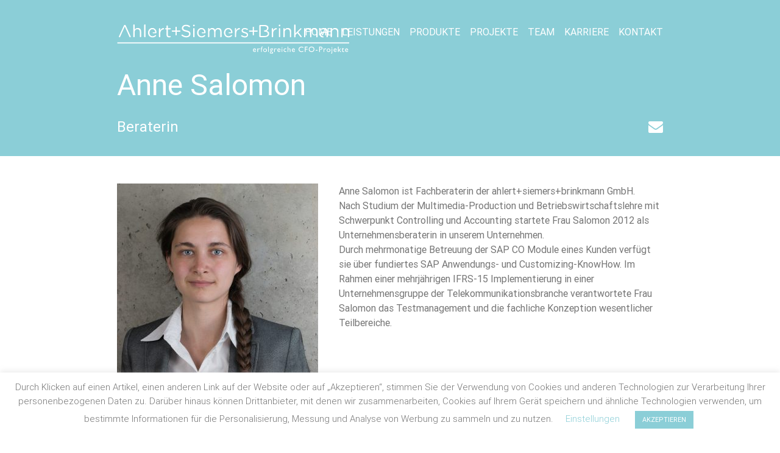

--- FILE ---
content_type: text/html; charset=UTF-8
request_url: http://www.ahlertsiemersbrinkmann.de/team/salomon/
body_size: 9443
content:
    <!DOCTYPE html>
<html lang="de">
<head>
	<meta name="yandex-verification" content="16859dacf23a8475" />
	<meta name="google-site-verification" content="gHesuf523zWf3cYqqVu3QmqDS6M4kirNSmcVvsyftNk" />
	<meta charset="UTF-8">
	<meta name="viewport" content="width=device-width, initial-scale=1.0">
	<meta name="description" content="Ahlert+Siemers+Brinkmann GmbH - CFO-Projekte erfolgreich umsetzen." />
	<link rel="profile" href="http://gmpg.org/xfn/11">
	<link rel="pingback" href="http://www.ahlertsiemersbrinkmann.de/xmlrpc.php">
	<!--[if lt IE 9]>
	<script src="http://www.ahlertsiemersbrinkmann.de/wp-content/themes/ahlertsiemers/js/html5.js"></script>
	<![endif]-->
	<title>Anne Salomon &#8211; Ahlert+Siemers+Brinkmann GmbH</title>
<link rel='dns-prefetch' href='//www.ahlertsiemersbrinkmann.de' />
<link rel='dns-prefetch' href='//maps.googleapis.com' />
<link rel='dns-prefetch' href='//cdnjs.cloudflare.com' />
<link rel='dns-prefetch' href='//maxcdn.bootstrapcdn.com' />
<link rel='dns-prefetch' href='//fonts.googleapis.com' />
<link rel='dns-prefetch' href='//s.w.org' />
<link rel="alternate" type="application/rss+xml" title="Ahlert+Siemers+Brinkmann GmbH &raquo; Feed" href="http://www.ahlertsiemersbrinkmann.de/feed/" />
<link rel="alternate" type="application/rss+xml" title="Ahlert+Siemers+Brinkmann GmbH &raquo; Kommentar-Feed" href="http://www.ahlertsiemersbrinkmann.de/comments/feed/" />
		<script type="text/javascript">
			window._wpemojiSettings = {"baseUrl":"https:\/\/s.w.org\/images\/core\/emoji\/11\/72x72\/","ext":".png","svgUrl":"https:\/\/s.w.org\/images\/core\/emoji\/11\/svg\/","svgExt":".svg","source":{"concatemoji":"http:\/\/www.ahlertsiemersbrinkmann.de\/wp-includes\/js\/wp-emoji-release.min.js?ver=265020673f58914e7060efad7925c28a"}};
			!function(e,a,t){var n,r,o,i=a.createElement("canvas"),p=i.getContext&&i.getContext("2d");function s(e,t){var a=String.fromCharCode;p.clearRect(0,0,i.width,i.height),p.fillText(a.apply(this,e),0,0);e=i.toDataURL();return p.clearRect(0,0,i.width,i.height),p.fillText(a.apply(this,t),0,0),e===i.toDataURL()}function c(e){var t=a.createElement("script");t.src=e,t.defer=t.type="text/javascript",a.getElementsByTagName("head")[0].appendChild(t)}for(o=Array("flag","emoji"),t.supports={everything:!0,everythingExceptFlag:!0},r=0;r<o.length;r++)t.supports[o[r]]=function(e){if(!p||!p.fillText)return!1;switch(p.textBaseline="top",p.font="600 32px Arial",e){case"flag":return s([55356,56826,55356,56819],[55356,56826,8203,55356,56819])?!1:!s([55356,57332,56128,56423,56128,56418,56128,56421,56128,56430,56128,56423,56128,56447],[55356,57332,8203,56128,56423,8203,56128,56418,8203,56128,56421,8203,56128,56430,8203,56128,56423,8203,56128,56447]);case"emoji":return!s([55358,56760,9792,65039],[55358,56760,8203,9792,65039])}return!1}(o[r]),t.supports.everything=t.supports.everything&&t.supports[o[r]],"flag"!==o[r]&&(t.supports.everythingExceptFlag=t.supports.everythingExceptFlag&&t.supports[o[r]]);t.supports.everythingExceptFlag=t.supports.everythingExceptFlag&&!t.supports.flag,t.DOMReady=!1,t.readyCallback=function(){t.DOMReady=!0},t.supports.everything||(n=function(){t.readyCallback()},a.addEventListener?(a.addEventListener("DOMContentLoaded",n,!1),e.addEventListener("load",n,!1)):(e.attachEvent("onload",n),a.attachEvent("onreadystatechange",function(){"complete"===a.readyState&&t.readyCallback()})),(n=t.source||{}).concatemoji?c(n.concatemoji):n.wpemoji&&n.twemoji&&(c(n.twemoji),c(n.wpemoji)))}(window,document,window._wpemojiSettings);
		</script>
		<style type="text/css">
img.wp-smiley,
img.emoji {
	display: inline !important;
	border: none !important;
	box-shadow: none !important;
	height: 1em !important;
	width: 1em !important;
	margin: 0 .07em !important;
	vertical-align: -0.1em !important;
	background: none !important;
	padding: 0 !important;
}
</style>
<link rel='stylesheet' id='cookie-law-info-css'  href='http://www.ahlertsiemersbrinkmann.de/wp-content/plugins/cookie-law-info/public/css/cookie-law-info-public.css?ver=2.0.0' type='text/css' media='all' />
<link rel='stylesheet' id='cookie-law-info-gdpr-css'  href='http://www.ahlertsiemersbrinkmann.de/wp-content/plugins/cookie-law-info/public/css/cookie-law-info-gdpr.css?ver=2.0.0' type='text/css' media='all' />
<link rel='stylesheet' id='font-awesome-icons-css'  href='//maxcdn.bootstrapcdn.com/font-awesome/4.4.0/css/font-awesome.min.css?ver=265020673f58914e7060efad7925c28a' type='text/css' media='all' />
<link rel='stylesheet' id='materialize-icons-css'  href='//fonts.googleapis.com/icon?family=Material+Icons&#038;ver=265020673f58914e7060efad7925c28a' type='text/css' media='all' />
<link rel='stylesheet' id='materialize-css'  href='//cdnjs.cloudflare.com/ajax/libs/materialize/0.97.1/css/materialize.min.css?ver=265020673f58914e7060efad7925c28a' type='text/css' media='all' />
<link rel='stylesheet' id='ahlertsiemers-style-css'  href='http://www.ahlertsiemersbrinkmann.de/wp-content/themes/ahlertsiemers/style.css?ver=265020673f58914e7060efad7925c28a' type='text/css' media='all' />
<link rel='stylesheet' id='wpglobus-css'  href='http://www.ahlertsiemersbrinkmann.de/wp-content/plugins/wpglobus/includes/css/wpglobus.css?ver=2.2.13' type='text/css' media='all' />
<script type='text/javascript' src='http://www.ahlertsiemersbrinkmann.de/wp-includes/js/jquery/jquery.js?ver=1.12.4'></script>
<script type='text/javascript' src='http://www.ahlertsiemersbrinkmann.de/wp-includes/js/jquery/jquery-migrate.min.js?ver=1.4.1'></script>
<script type='text/javascript'>
/* <![CDATA[ */
var Cli_Data = {"nn_cookie_ids":[],"cookielist":[],"non_necessary_cookies":{"necessary":[],"non-necessary":[]},"ccpaEnabled":"","ccpaRegionBased":"","ccpaBarEnabled":"","ccpaType":"gdpr","js_blocking":"","custom_integration":"","triggerDomRefresh":""};
var cli_cookiebar_settings = {"animate_speed_hide":"500","animate_speed_show":"500","background":"#ffffff","border":"#b1a6a6c2","border_on":"","button_1_button_colour":"#8bced7","button_1_button_hover":"#6fa5ac","button_1_link_colour":"#fff","button_1_as_button":"1","button_1_new_win":"","button_2_button_colour":"#333","button_2_button_hover":"#292929","button_2_link_colour":"#444","button_2_as_button":"","button_2_hidebar":"","button_3_button_colour":"#000","button_3_button_hover":"#000000","button_3_link_colour":"#fff","button_3_as_button":"1","button_3_new_win":"","button_4_button_colour":"#000","button_4_button_hover":"#000000","button_4_link_colour":"#8bced7","button_4_as_button":"","font_family":"inherit","header_fix":"","notify_animate_hide":"1","notify_animate_show":"","notify_div_id":"#cookie-law-info-bar","notify_position_horizontal":"right","notify_position_vertical":"bottom","scroll_close":"","scroll_close_reload":"","accept_close_reload":"","reject_close_reload":"","showagain_tab":"1","showagain_background":"#fff","showagain_border":"#000","showagain_div_id":"#cookie-law-info-again","showagain_x_position":"100px","text":"#757575","show_once_yn":"","show_once":"10000","logging_on":"","as_popup":"","popup_overlay":"1","bar_heading_text":"","cookie_bar_as":"banner","popup_showagain_position":"bottom-right","widget_position":"left"};
var log_object = {"ajax_url":"http:\/\/www.ahlertsiemersbrinkmann.de\/wp-admin\/admin-ajax.php"};
/* ]]> */
</script>
<script type='text/javascript' src='http://www.ahlertsiemersbrinkmann.de/wp-content/plugins/cookie-law-info/public/js/cookie-law-info-public.js?ver=2.0.0'></script>
<script type='text/javascript'>
/* <![CDATA[ */
var userSettings = {"url":"\/","uid":"0","time":"1770152604","secure":""};
/* ]]> */
</script>
<script type='text/javascript' src='http://www.ahlertsiemersbrinkmann.de/wp-includes/js/utils.min.js?ver=265020673f58914e7060efad7925c28a'></script>
<link rel='https://api.w.org/' href='http://www.ahlertsiemersbrinkmann.de/wp-json/' />
<link rel="EditURI" type="application/rsd+xml" title="RSD" href="http://www.ahlertsiemersbrinkmann.de/xmlrpc.php?rsd" />
<link rel="wlwmanifest" type="application/wlwmanifest+xml" href="http://www.ahlertsiemersbrinkmann.de/wp-includes/wlwmanifest.xml" /> 
<link rel='next' title='Hakan Solcum' href='http://www.ahlertsiemersbrinkmann.de/team/solcum/' />

<link rel="canonical" href="http://www.ahlertsiemersbrinkmann.de/team/salomon/" />
<link rel='shortlink' href='http://www.ahlertsiemersbrinkmann.de/?p=36' />
<link rel="alternate" type="application/json+oembed" href="http://www.ahlertsiemersbrinkmann.de/wp-json/oembed/1.0/embed?url=http%3A%2F%2Fwww.ahlertsiemersbrinkmann.de%2Fteam%2Fsalomon%2F" />
<link rel="alternate" type="text/xml+oembed" href="http://www.ahlertsiemersbrinkmann.de/wp-json/oembed/1.0/embed?url=http%3A%2F%2Fwww.ahlertsiemersbrinkmann.de%2Fteam%2Fsalomon%2F&#038;format=xml" />
<script type="text/javascript">
(function(url){
	if(/(?:Chrome\/26\.0\.1410\.63 Safari\/537\.31|WordfenceTestMonBot)/.test(navigator.userAgent)){ return; }
	var addEvent = function(evt, handler) {
		if (window.addEventListener) {
			document.addEventListener(evt, handler, false);
		} else if (window.attachEvent) {
			document.attachEvent('on' + evt, handler);
		}
	};
	var removeEvent = function(evt, handler) {
		if (window.removeEventListener) {
			document.removeEventListener(evt, handler, false);
		} else if (window.detachEvent) {
			document.detachEvent('on' + evt, handler);
		}
	};
	var evts = 'contextmenu dblclick drag dragend dragenter dragleave dragover dragstart drop keydown keypress keyup mousedown mousemove mouseout mouseover mouseup mousewheel scroll'.split(' ');
	var logHuman = function() {
		if (window.wfLogHumanRan) { return; }
		window.wfLogHumanRan = true;
		var wfscr = document.createElement('script');
		wfscr.type = 'text/javascript';
		wfscr.async = true;
		wfscr.src = url + '&r=' + Math.random();
		(document.getElementsByTagName('head')[0]||document.getElementsByTagName('body')[0]).appendChild(wfscr);
		for (var i = 0; i < evts.length; i++) {
			removeEvent(evts[i], logHuman);
		}
	};
	for (var i = 0; i < evts.length; i++) {
		addEvent(evts[i], logHuman);
	}
})('//www.ahlertsiemersbrinkmann.de/?wordfence_lh=1&hid=74461CB3645C1D408768EE01E76959F3');
</script>			<style type="text/css" media="screen">
				.wpglobus_flag_de{background-image:url(http://www.ahlertsiemersbrinkmann.de/wp-content/plugins/wpglobus/flags/de.png)}
.wpglobus_flag_en{background-image:url(http://www.ahlertsiemersbrinkmann.de/wp-content/plugins/wpglobus/flags/us.png)}
                                    			</style>
			<link rel="alternate" hreflang="de-DE" href="http://www.ahlertsiemersbrinkmann.de/team/salomon/" /><link rel="alternate" hreflang="en-US" href="http://www.ahlertsiemersbrinkmann.de/en/team/salomon/" /><link rel="icon" href="http://www.ahlertsiemersbrinkmann.de/wp-content/uploads/2017/03/cropped-bildschirmfoto-2017-03-22-um-21.41.29-32x32.png" sizes="32x32" />
<link rel="icon" href="http://www.ahlertsiemersbrinkmann.de/wp-content/uploads/2017/03/cropped-bildschirmfoto-2017-03-22-um-21.41.29-192x192.png" sizes="192x192" />
<link rel="apple-touch-icon-precomposed" href="http://www.ahlertsiemersbrinkmann.de/wp-content/uploads/2017/03/cropped-bildschirmfoto-2017-03-22-um-21.41.29-180x180.png" />
<meta name="msapplication-TileImage" content="http://www.ahlertsiemersbrinkmann.de/wp-content/uploads/2017/03/cropped-bildschirmfoto-2017-03-22-um-21.41.29-270x270.png" />
</head>

<body class="team-template-default single single-team postid-36">

<header id="header" role="banner">
    <div class="content">
        <div class="container">
        	            <div class="site-branding">
                <a href="http://www.ahlertsiemersbrinkmann.de/">
                    <span class="site-title">Ahlert+Siemers+Brinkmann GmbH</span>
                    <span class="site-description">erfolgreiche CFO-Projekte</span>
                </a>
            </div>

            <nav>
            	<div class="menu-main-container"><ul id="menu-main" class="menu"><li id="menu-item-13" class="menu-item menu-item-type-post_type menu-item-object-page menu-item-home menu-item-13"><a href="http://www.ahlertsiemersbrinkmann.de/">Home</a></li>
<li id="menu-item-244" class="menu-item menu-item-type-post_type menu-item-object-page menu-item-244"><a href="http://www.ahlertsiemersbrinkmann.de/leistungen/">Leistungen</a></li>
<li id="menu-item-1274" class="menu-item menu-item-type-post_type menu-item-object-page menu-item-1274"><a href="http://www.ahlertsiemersbrinkmann.de/produkte/">Produkte</a></li>
<li id="menu-item-245" class="menu-item menu-item-type-custom menu-item-object-custom menu-item-245"><a href="/projekte">Projekte</a></li>
<li id="menu-item-23" class="menu-item menu-item-type-post_type menu-item-object-page menu-item-23"><a href="http://www.ahlertsiemersbrinkmann.de/team/">Team</a></li>
<li id="menu-item-615" class="menu-item menu-item-type-custom menu-item-object-custom menu-item-615"><a href="http://karriere.ahlertsiemersbrinkmann.de">Karriere</a></li>
<li id="menu-item-12" class="menu-item menu-item-type-post_type menu-item-object-page menu-item-12"><a href="http://www.ahlertsiemersbrinkmann.de/kontakt/">Kontakt</a></li>
</ul></div>                <button class="menu-toggle"><span>Menu</span></button>
            </nav>

            <div class="page-header">
                <h1 class="page-title">Anne Salomon</h1>                        <div class="page-description">
            Beraterin                        <ul class="links social-links">
                                <li><a href="mailto:salomon@ahlertsiemersbrinkmann.de"><i class="fa fa-envelope"></i></a></li>
                            </ul>
                    </div>
                    </div>

            
        </div>
    </div>

    <div class="bg">
            </div>
</header>


<main id="main">
        <section>
        <div class="container team-content">
            <img width="330" height="462" src="http://www.ahlertsiemersbrinkmann.de/wp-content/uploads/2015/11/anne_salomon-330x462.jpg" class="attachment-medium size-medium wp-post-image" alt="Anne Salomon" srcset="http://www.ahlertsiemersbrinkmann.de/wp-content/uploads/2015/11/anne_salomon-330x462.jpg 330w, http://www.ahlertsiemersbrinkmann.de/wp-content/uploads/2015/11/anne_salomon-768x1076.jpg 768w, http://www.ahlertsiemersbrinkmann.de/wp-content/uploads/2015/11/anne_salomon-731x1024.jpg 731w" sizes="(max-width: 330px) 100vw, 330px" />            <div class="text"><p>Anne Salomon ist Fachberaterin der ahlert+siemers+brinkmann GmbH.<br />
Nach Studium der Multimedia-Production und Betriebswirtschaftslehre mit Schwerpunkt Controlling und Accounting startete Frau Salomon 2012 als Unternehmensberaterin in unserem Unternehmen.<br />
Durch mehrmonatige Betreuung der SAP CO Module eines Kunden verfügt sie über fundiertes SAP Anwendungs- und Customizing-KnowHow. Im Rahmen einer mehrjährigen IFRS-15 Implementierung in einer Unternehmensgruppe der Telekommunikations­branche verantwortete Frau Salomon das Testmanagement und die fachliche Konzeption wesentlicher Teilbereiche.</p>
</div>
            <div class="clearfix"></div>
        </div>
    </section>
    
     
<section class="team gray center">
        <div class="container">
            <div class="container">
                <h2>Team</h2>
                <p>Lernen Sie unsere Mitarbeiter und ihre Expertise kennen. Vom analytischen Fachtester bis zum durchsetzungsstarken Fach- oder IT-Projektleiter &#8211; die differenzierte Ausrichtung unseres Team bietet alle Rollen für die erfolgreiche Umsetzung eines CFO-Projektes.</p>
<p>Mit unseren drei Partnern, fünf Beratern sowie freiberuflichen Kollegen bieten wir fachliche Projektleitungs-, Konzeptions- und Umsetzungskompetenz. Wir führen Projekte zum Erfolg.</p>
            </div>

                        <ul class="team">
                                <li class="card small">
                    <a href="http://www.ahlertsiemersbrinkmann.de/team/ahlert/" class="card-image waves-effect waves-block waves-light">
                        <img width="335" height="190" src="http://www.ahlertsiemersbrinkmann.de/wp-content/uploads/2017/03/andreas_ahlert-335x190-1489526475.jpg" class="attachment-post-thumbnail size-post-thumbnail wp-post-image" alt="Andreas Ahlert" />                    </a>
                    <div class="card-content">
	                    <a href="http://www.ahlertsiemersbrinkmann.de/team/ahlert/" class="btn-floating waves-effect waves-light white"><i class="material-icons">add</i></a>
	                    <span class="card-title">Andreas Ahlert <span>Partner</span></span>
                        <p>Experte für die Koordination und fachliche Konzeption komplexer CFO-Projekte in der Schnittstelle zwischen Fachbereich und IT.<br />
Tiefes Verständnis operativer Accounting-, Controlling- und Treasury-Prozesse.<br />
Gründer, Gesellschafter und Geschäftsführer.</p>
                    </div>
                </li>
                                                <li class="card small">
                    <a href="http://www.ahlertsiemersbrinkmann.de/team/siemers/" class="card-image waves-effect waves-block waves-light">
                        <img width="335" height="190" src="http://www.ahlertsiemersbrinkmann.de/wp-content/uploads/2015/11/stefan_siemers-335x190-1489477797.jpg" class="attachment-post-thumbnail size-post-thumbnail wp-post-image" alt="Stefan Siemers" />                    </a>
                    <div class="card-content">
	                    <a href="http://www.ahlertsiemersbrinkmann.de/team/siemers/" class="btn-floating waves-effect waves-light white"><i class="material-icons">add</i></a>
	                    <span class="card-title">Stefan Siemers <span>Partner</span></span>
                        <p>Experte für die fachliche Konzeption und Umsetzung komplexer CFO-Projekte. Einführung neuer Rechnungslegungsstandards und Controllinganforderungen, Einkaufs- und Vertriebssteuerungsprozessen. Gutachterliche Tätigkeiten für Unternehmen, Banken und Gesellschafter bei Transaktionen in allen Unternehmensbereichen (M&#038;A) und Restrukturierungsprojekten. Gründer, Gesellschafter und Geschäftsführer.</p>
                    </div>
                </li>
                                                <li class="card small">
                    <a href="http://www.ahlertsiemersbrinkmann.de/team/brinkmann/" class="card-image waves-effect waves-block waves-light">
                        <img width="335" height="190" src="http://www.ahlertsiemersbrinkmann.de/wp-content/uploads/2015/11/ahlertsiemersbrinkmann_3359_0819-335x190-1566286951.jpg" class="attachment-post-thumbnail size-post-thumbnail wp-post-image" alt="" />                    </a>
                    <div class="card-content">
	                    <a href="http://www.ahlertsiemersbrinkmann.de/team/brinkmann/" class="btn-floating waves-effect waves-light white"><i class="material-icons">add</i></a>
	                    <span class="card-title">Thimo Brinkmann <span>Partner</span></span>
                        <p>Experte für die Fachkonzeption, Qualitätssicherung und Koordination in Accounting-Change-Projekten.<br />
Umfangreiche Erfahrung in der Implementierung neuer IFRS-Vorschriften. Tiefgehende Kenntnisse bei der technischen Konzeption von IT-Systemen und Systemeinführungen.<br />
Gesellschafter und Geschäftsführer.</p>
                    </div>
                </li>
                </ul><ul class="team">                                <li class="card small">
                    <a href="http://www.ahlertsiemersbrinkmann.de/team/salomon/" class="card-image waves-effect waves-block waves-light">
                        <img width="335" height="190" src="http://www.ahlertsiemersbrinkmann.de/wp-content/uploads/2015/11/anne_salomon-335x190-1489477673.jpg" class="attachment-post-thumbnail size-post-thumbnail wp-post-image" alt="Anne Salomon" />                    </a>
                    <div class="card-content">
	                    <a href="http://www.ahlertsiemersbrinkmann.de/team/salomon/" class="btn-floating waves-effect waves-light white"><i class="material-icons">add</i></a>
	                    <span class="card-title">Anne Salomon <span>Beraterin</span></span>
                        <p>Fachberaterin für ERP-, Accounting- und Controlling-Systeme.<br />
Fundierte, mehrjährige Erfahrung im Anforderungs- und Test-Management komplexer Accounting-Change Projekte sowie in der SAP Anwendungsbetreuung.</p>
                    </div>
                </li>
                                                <li class="card small">
                    <a href="http://www.ahlertsiemersbrinkmann.de/team/solcum/" class="card-image waves-effect waves-block waves-light">
                        <img width="335" height="190" src="http://www.ahlertsiemersbrinkmann.de/wp-content/uploads/2015/11/hakan_solcum-335x190-1489477749.jpg" class="attachment-post-thumbnail size-post-thumbnail wp-post-image" alt="Hakan Solcum" />                    </a>
                    <div class="card-content">
	                    <a href="http://www.ahlertsiemersbrinkmann.de/team/solcum/" class="btn-floating waves-effect waves-light white"><i class="material-icons">add</i></a>
	                    <span class="card-title">Hakan Solcum <span>Berater</span></span>
                        <p>Umsetzungsmanager zwischen dem FI-/CO-Fachbereich und der IT, insbesondere Qualitätssicherung und Testing. Fachberater mit Schwerpunkt Erarbeitung von Fachkonzeptionen für Rechnungswesen, Controlling, Treasury und Einkauf.</p>
                    </div>
                </li>
                                                <li class="card small">
                    <a href="http://www.ahlertsiemersbrinkmann.de/team/brandes/" class="card-image waves-effect waves-block waves-light">
                        <img width="335" height="190" src="http://www.ahlertsiemersbrinkmann.de/wp-content/uploads/2016/06/korrektur3-335x190-1489477892.jpg" class="attachment-post-thumbnail size-post-thumbnail wp-post-image" alt="Christian Brandes" />                    </a>
                    <div class="card-content">
	                    <a href="http://www.ahlertsiemersbrinkmann.de/team/brandes/" class="btn-floating waves-effect waves-light white"><i class="material-icons">add</i></a>
	                    <span class="card-title">Christian Brandes <span>Berater</span></span>
                        <p>Berater für die fachliche Konzeption und Umsetzung von CFO-Projekten, insbesondere der Einführung neuer Rechnungslegungsstandards und Controllinganforderungen, der Umsetzung von komplexen Ausschreibungen sowie der strategischen Ausrichtung und der Digitalisierung des Einkaufs (Einkauf 4.0).</p>
                    </div>
                </li>
                                                <li class="card small">
                    <a href="http://www.ahlertsiemersbrinkmann.de/team/murach/" class="card-image waves-effect waves-block waves-light">
                        <img width="312" height="190" src="http://www.ahlertsiemersbrinkmann.de/wp-content/uploads/2019/02/foto-gerald-murach-312x190.jpg" class="attachment-post-thumbnail size-post-thumbnail wp-post-image" alt="" />                    </a>
                    <div class="card-content">
	                    <a href="http://www.ahlertsiemersbrinkmann.de/team/murach/" class="btn-floating waves-effect waves-light white"><i class="material-icons">add</i></a>
	                    <span class="card-title">Gerald Murach <span>Berater</span></span>
                        <p>Berater für den FI-/CO-Fachbereich mit der Schnittstelle IT, fachliche Konzeption und Umsetzung von CFO-Projekten inkl. Qualitätssicherung und Testing.<br />
Tiefgehende Kenntnisse von Controllinganforderungen und deren Automatisierung.</p>
                    </div>
                </li>
                                                <li class="card small">
                    <a href="http://www.ahlertsiemersbrinkmann.de/team/dueffert-bornhoeft/" class="card-image waves-effect waves-block waves-light">
                        <img width="335" height="190" src="http://www.ahlertsiemersbrinkmann.de/wp-content/uploads/2019/02/ahlertsiemersbrinkmann_3324_0819-335x190-1566287011.jpg" class="attachment-post-thumbnail size-post-thumbnail wp-post-image" alt="" />                    </a>
                    <div class="card-content">
	                    <a href="http://www.ahlertsiemersbrinkmann.de/team/dueffert-bornhoeft/" class="btn-floating waves-effect waves-light white"><i class="material-icons">add</i></a>
	                    <span class="card-title">Karen Düffert-Bornhöft <span>Beraterin</span></span>
                        <p>Beraterin für Accounting-Change-Projekte und neue Rechnungslegungsstandards (IFRS 15/16). Fachliche Konzeption und Umsetzung von CFO-Projekten inkl. Qualitätssicherung und Testing.</p>
                    </div>
                </li>
                                            </ul>
                    </div>
    </section>
    </main>


<footer id="footer">
    <div class="container">
        <p class="copyright">&copy; 2026 Ahlert+Siemers+Brinkmann GmbH</p>

        <nav>
        	<div class="menu-footer-container"><ul id="menu-footer" class="menu"><li id="menu-item-648" class="menu-item menu-item-type-post_type menu-item-object-page menu-item-648"><a href="http://www.ahlertsiemersbrinkmann.de/datenschutzerklaerung/">Datenschutzerklärung</a></li>
<li id="menu-item-11" class="menu-item menu-item-type-post_type menu-item-object-page menu-item-11"><a href="http://www.ahlertsiemersbrinkmann.de/impressum/">Impressum</a></li>
<li id="menu-item-9999999999" class="menu-item menu-item-type-custom menu-item-object-custom menu_item_wpglobus_menu_switch wpglobus-selector-link wpglobus-current-language menu-item-9999999999"><a href="http://www.ahlertsiemersbrinkmann.de/team/salomon/"><span class="wpglobus_language_full_name">Deutsch</span></a>
<ul class="sub-menu">
	<li id="menu-item-wpglobus_menu_switch_en" class="menu-item menu-item-type-custom menu-item-object-custom sub_menu_item_wpglobus_menu_switch wpglobus-selector-link menu-item-wpglobus_menu_switch_en"><a href="http://www.ahlertsiemersbrinkmann.de/en/team/salomon/"><span class="wpglobus_language_full_name">English</span></a></li>
</ul>
</li>
</ul></div>        </nav>
    </div>
</footer>

<!--googleoff: all--><div id="cookie-law-info-bar" data-nosnippet="true"><span>Durch Klicken auf einen Artikel, einen anderen Link auf der Website oder auf „Akzeptieren“, stimmen Sie der Verwendung von Cookies und anderen Technologien zur Verarbeitung Ihrer personenbezogenen Daten zu. Darüber hinaus können Drittanbieter, mit denen wir zusammenarbeiten, Cookies auf Ihrem Gerät speichern und ähnliche Technologien verwenden, um bestimmte Informationen für die Personalisierung, Messung und Analyse von Werbung zu sammeln und zu nutzen.<a role='button' tabindex='0' class="cli_settings_button" style="margin:5px 20px 5px 20px;" >Einstellungen</a><a role='button' tabindex='0' data-cli_action="accept" id="cookie_action_close_header"  class="small cli-plugin-button cli-plugin-main-button cookie_action_close_header cli_action_button" style="display:inline-block;  margin:5px; ">AKZEPTIEREN</a></span></div><div id="cookie-law-info-again" style="display:none;" data-nosnippet="true"><span id="cookie_hdr_showagain">Datenschutzeinstellungen anzeigen</span></div><div class="cli-modal" data-nosnippet="true" id="cliSettingsPopup" tabindex="-1" role="dialog" aria-labelledby="cliSettingsPopup" aria-hidden="true">
  <div class="cli-modal-dialog" role="document">
	<div class="cli-modal-content cli-bar-popup">
	  	<button type="button" class="cli-modal-close" id="cliModalClose">
			<svg class="" viewBox="0 0 24 24"><path d="M19 6.41l-1.41-1.41-5.59 5.59-5.59-5.59-1.41 1.41 5.59 5.59-5.59 5.59 1.41 1.41 5.59-5.59 5.59 5.59 1.41-1.41-5.59-5.59z"></path><path d="M0 0h24v24h-24z" fill="none"></path></svg>
			<span class="wt-cli-sr-only">Schließen</span>
	  	</button>
	  	<div class="cli-modal-body">
			<div class="cli-container-fluid cli-tab-container">
	<div class="cli-row">
		<div class="cli-col-12 cli-align-items-stretch cli-px-0">
			<div class="cli-privacy-overview">
				<h4>Privacy Overview</h4>				<div class="cli-privacy-content">
					<div class="cli-privacy-content-text">This website uses cookies to improve your experience while you navigate through the website. Out of these cookies, the cookies that are categorized as necessary are stored on your browser as they are as essential for the working of basic functionalities of the website. We also use third-party cookies that help us analyze and understand how you use this website. These cookies will be stored in your browser only with your consent. You also have the option to opt-out of these cookies. But opting out of some of these cookies may have an effect on your browsing experience.</div>
				</div>
				<a class="cli-privacy-readmore" tabindex="0" role="button" data-readmore-text="Mehr anzeigen" data-readless-text="Weniger anzeigen"></a>			</div>
		</div>
		<div class="cli-col-12 cli-align-items-stretch cli-px-0 cli-tab-section-container">
												<div class="cli-tab-section">
						<div class="cli-tab-header">
							<a role="button" tabindex="0" class="cli-nav-link cli-settings-mobile" data-target="necessary" data-toggle="cli-toggle-tab">
								Necessary							</a>
							<div class="wt-cli-necessary-checkbox">
                        <input type="checkbox" class="cli-user-preference-checkbox"  id="wt-cli-checkbox-necessary" data-id="checkbox-necessary" checked="checked"  />
                        <label class="form-check-label" for="wt-cli-checkbox-necessary">Necessary</label>
                    </div>
                    <span class="cli-necessary-caption">immer aktiv</span> 						</div>
						<div class="cli-tab-content">
							<div class="cli-tab-pane cli-fade" data-id="necessary">
								<p>Necessary cookies are absolutely essential for the website to function properly. This category only includes cookies that ensures basic functionalities and security features of the website. These cookies do not store any personal information.</p>
							</div>
						</div>
					</div>
																		</div>
	</div>
</div>
	  	</div>
	  	<div class="cli-modal-footer">
			<div class="wt-cli-element cli-container-fluid cli-tab-container">
				<div class="cli-row">
					<div class="cli-col-12 cli-align-items-stretch cli-px-0">
						<div class="cli-tab-footer wt-cli-privacy-overview-actions">
						
															<a id="wt-cli-privacy-save-btn" role="button" tabindex="0" data-cli-action="accept" class="wt-cli-privacy-btn cli_setting_save_button wt-cli-privacy-accept-btn cli-btn">SPEICHERN UND AKZEPTIEREN</a>
													</div>
						
					</div>
				</div>
			</div>
		</div>
	</div>
  </div>
</div>
<div class="cli-modal-backdrop cli-fade cli-settings-overlay"></div>
<div class="cli-modal-backdrop cli-fade cli-popupbar-overlay"></div>
<!--googleon: all--><script type='text/javascript' src='//maps.googleapis.com/maps/api/js?key=AIzaSyBJRV5GijyfqeSj9QzTQH2Dz4f8BC5P6HY&#038;ver=265020673f58914e7060efad7925c28a'></script>
<script type='text/javascript' src='http://www.ahlertsiemersbrinkmann.de/wp-content/themes/ahlertsiemers/js/materialize.min.js?ver=265020673f58914e7060efad7925c28a'></script>
<script type='text/javascript' src='http://cdnjs.cloudflare.com/ajax/libs/waypoints/2.0.3/waypoints.min.js?ver=265020673f58914e7060efad7925c28a'></script>
<script type='text/javascript' src='http://www.ahlertsiemersbrinkmann.de/wp-content/themes/ahlertsiemers/js/jquery.counterup.min.js?ver=265020673f58914e7060efad7925c28a'></script>
<script type='text/javascript' src='http://www.ahlertsiemersbrinkmann.de/wp-content/themes/ahlertsiemers/js/jquery.matchHeight-min.js?ver=265020673f58914e7060efad7925c28a'></script>
<script type='text/javascript' src='http://www.ahlertsiemersbrinkmann.de/wp-content/themes/ahlertsiemers/js/functions.js?ver=265020673f58914e7060efad7925c28a'></script>
<script type='text/javascript'>
/* <![CDATA[ */
var WPGlobus = {"version":"2.2.13","language":"de","enabledLanguages":["de","en"]};
/* ]]> */
</script>
<script type='text/javascript' src='http://www.ahlertsiemersbrinkmann.de/wp-content/plugins/wpglobus/includes/js/wpglobus.min.js?ver=2.2.13'></script>
<script type='text/javascript' src='http://www.ahlertsiemersbrinkmann.de/wp-includes/js/wp-embed.min.js?ver=265020673f58914e7060efad7925c28a'></script>
</body>
</html>

--- FILE ---
content_type: text/css
request_url: http://www.ahlertsiemersbrinkmann.de/wp-content/themes/ahlertsiemers/style.css?ver=265020673f58914e7060efad7925c28a
body_size: 24156
content:
/*
Theme Name: Ahlert+Siemers
Theme URI:
Author: 
Author URI: 
Description:
Version: 1.0.0
License: GNU General Public License v2 or later
License URI: http://www.gnu.org/licenses/gpl-2.0.html
Tags:
Text Domain: ahlertsiemers
*/



img {max-width: 100%; height: auto;}

img[class*="align"],
img[class*="wp-image-"],
img[class*="attachment-"] {height: auto;}

embed,
iframe,
object,
video {margin-bottom: 1em; max-width: 100%;}

p > embed,
p > iframe,
p > object,
span > embed,
span > iframe,
span > object {margin-bottom: 0;}



/* Global
 * ======================================== */

body {font-size: 16px; color: #757575;}

h1,
h2,
h3 {color: #616161;}

h1 {font-size: 48px;}
section h1 {font-size: 32px;}
section h2 {font-size: 32px;}

a {color: #8bced7; text-decoration: none;}
    a:hover {opacity: .8;}

.btn-floating,
.btn {background-color: #8bced7;}

.btn-floating {text-align: center;}

.btn-floating.white,
.btn-floating.white i {color: #8bced7;}

.more {text-transform: uppercase; font-size: 14px; display: block; text-align: center;}
    .more:after {content: '>'; margin-left: 1em;}

address {font-style: normal;}

nav {background: transparent; box-shadow: none; line-height: 1.5;}
    nav ul a {padding: 0; display: inline-block; font-size: 1em;}
    nav ul li:hover, nav ul li.active {background: transparent;}

.mobile-only {display: none;}

img.scale {width: 100%;}

.clearfix:after {
  content: "";
  display: table;
  clear: both;
}


/* Header
 * ======================================== */

#header {position: relative; z-index: 2;}
    #header .content {position: absolute; top: 0; left: 0; right: 0; bottom: 0; z-index: 1;}
    #header .container {position: absolute; top: 0; left: 0; right: 0; bottom: 0;}

    #header .site-branding {margin: 40px 0;}
        #header .site-branding a {display: block; text-indent: -9999px; background: url(images/logo.svg) no-repeat left top; width: 389px; height: 49px;}
    #header nav {position: absolute; top: 0; right: 0; width: auto; margin: 40px 0; text-transform: uppercase;}
        #header nav .menu-toggle {display: none;}
        #header nav ul {}
        #header nav li {}
        #header nav a {margin-left:1em;}
        
	.home #header .page-header .page-title{text-shadow: 1px 1px #666;}

    #header .page-header {position: absolute; bottom: 30px; color: #fff;}
        #header .page-header .page-title {font-size: 48px; color: #fff;}
        #header .page-header .page-description {font-size: 24px;}

        #header .page-header .social-links {}
            #header .page-header .social-links li {display: inline-block; margin-left: 1em;}
            #header .page-header .social-links a {color: white;}

	.home #header .page-header {margin-left: 80px;}
	
    #header .bottom {position: absolute; bottom: -18px; right: 0;}
        #header .bottom span {display: block;
        -webkit-transform: rotate(90deg);
        -moz-transform: rotate(90deg);
        -ms-transform: rotate(90deg);
        -o-transform: rotate(90deg);
        transform: rotate(90deg);}

    #header .bg {height: 1px; padding-bottom: 38.54166667%; background: #8bced7; overflow: hidden;}
        #header .bg > div:after {content: ''; display: block; width: 100%; position: absolute; left: 0; top: 0; bottom: 50%;
        /* Permalink - use to edit and share this gradient: http://colorzilla.com/gradient-editor/#000000+0,000000+100&amp;0.4+0,0+100 */
            background: -moz-linear-gradient(top,  rgba(0,0,0,0.6) 0%, rgba(0,0,0,0) 100%); /* FF3.6+ */
            background: -webkit-gradient(linear, left top, left bottom, color-stop(0%,rgba(0,0,0,0.6)), color-stop(100%,rgba(0,0,0,0))); /* Chrome,Safari4+ */
            background: -webkit-linear-gradient(top,  rgba(0,0,0,0.6) 0%,rgba(0,0,0,0) 100%); /* Chrome10+,Safari5.1+ */
            background: -o-linear-gradient(top,  rgba(0,0,0,0.6) 0%,rgba(0,0,0,0) 100%); /* Opera 11.10+ */
            background: -ms-linear-gradient(top,  rgba(0,0,0,0.6) 0%,rgba(0,0,0,0) 100%); /* IE10+ */
            background: linear-gradient(to bottom,  rgba(0,0,0,0.6) 0%,rgba(0,0,0,0) 100%); /* W3C */
            filter: progid:DXImageTransform.Microsoft.gradient( startColorstr='#66000000', endColorstr='#00000000',GradientType=0 ); /* IE6-9 */}
        #header .bg > * {position: absolute; top: 0; left: 0; width: 100%; height: 100%; overflow: hidden}
        #header .bg img {width: 100%; height: auto;}
        #header .bg video {width: 100%; height: auto;}

    .home #header .bg {padding-bottom: 48.28660436%}

    .single-team #header .page-header {color: white; left: 0; right: 0;}
    	.single-team #header .bg {padding-bottom: 20%;}
        .single-team #header .page-header .page-title {color: white; text-shadow: none;}
        .single-team #header .page-header .page-description {}
        .single-team .team-content .wp-post-image {display: block; float: left;}
        .single-team .social-links {position: absolute; right: 0; bottom: 0; margin-bottom: 0;}
        .single-team .text {margin-left: 364px;}

    .post-type-archive-portfolio #header .bg {padding-bottom: 28%;}
        .post-type-archive-portfolio #header .page-header {bottom: 60px;}
        .post-type-archive-portfolio #header .portfolio-filters {position: absolute; left: 0; bottom: -60px; font-size: 18px;}
        .post-type-archive-portfolio #header .portfolio-filters ul {margin: 0; width: 400px;}
        .post-type-archive-portfolio #header .portfolio-filters li {display: inline-block;}
        .post-type-archive-portfolio #header .portfolio-filters a {color: #fff; padding: .75em 0; margin-right: 1em; display: inline-block; border-bottom: 4px;}
            .post-type-archive-portfolio #header .portfolio-filters a:hover,
            .post-type-archive-portfolio #header .portfolio-filters .active a {border-bottom: 4px solid #8dced6;}
    .post-type-archive-team #header .bg {padding-bottom: 33%;}
    
	.page-id-9 #header .bg {padding-bottom: 28%;}


/* Footer
 * ======================================== */

#footer {font-size: 12px; padding: 20px 0;}
	#footer:after {content: ''; clear: both; display: block;}
    #footer .copyright {float: left;}
    #footer nav {float: right; width: auto; margin: 1em 0; height: auto;}
        #footer nav ul {}
        #footer nav li {}
        #footer nav a {color: #5aa8b3; background: transparent; padding-right: 5px;}


/* Main
 * ======================================== */

#main {}
    #main section {border-bottom: 1px solid #e0e0e0; padding: 45px 0;}
    #main section :first-child {margin-top: 0;}

    #main section.gray {background: #eeeeee;}
    #main section.noborder {border-bottom: 0; padding-bottom: 0;}
    #main section.image {padding: 0; border: 0;}
        #main section.image img {width: 100%; display: block;}

    #main #map-container {width: 100%; height: 100%;}

    #main .wpcf7 {position: relative;}
        #main .wpcf7 br {display: none;}
        #main .wpcf7 .wpcf7-not-valid-tip {display: none;}
        #main .wpcf7 .wpcf7-not-valid {border-bottom: 1px solid #F44336; box-shadow: 0 1px 0 0 #F44336;}

        #main .wpcf7 .wpcf7-response-output {display: block; position: absolute; top: 100px; left: 10%; right: 10%; padding: 2em; border: 0; text-align: center; font-size: 18px; color: #fff; font-weight: bold; box-shadow: 4px 4px 4px 0 rgba(0, 0, 0, .2); z-index: 101;}
            #main .wpcf7 .wpcf7-response-output.wpcf7-display-none {display: none;}
            #main .wpcf7 .wpcf7-response-output:after {content: 'x'; position: absolute; top: 10px; right: 12px; color: #fff; cursor: pointer;}
            #main .wpcf7 .wpcf7-response-output.wpcf7-validation-errors {background: #e81b2a;}
            #main .wpcf7 .wpcf7-response-output.wpcf7-mail-sent-ok {background: #267F00;}

    #main .circles {margin-bottom: 40px;}
        #main .circles li {display: inline-block; width: 30%; height: 1px; padding-bottom: 30%; border: 2px solid #8bced7; border-radius: 100%; position: relative; background: #fff;}
            #main .circles li > span {font-size: 18px; color: #424242; font-weight: bold; position: absolute; top: 50%; left: 50%; white-space: nowrap;
                -webkit-transform: translate(-50%, -50%);
                -moz-transform: translate(-50%, -50%);
                -ms-transform: translate(-50%, -50%);
                -o-transform: translate(-50%, -50%);
                transform: translate(-50%, -50%);}
                #main .circles li span span {color: #8bced7; font-size: 64px; display: block; font-weight: normal;}
        #main .circles li:nth-child(2) {margin-left: -5%; margin-right: -5%; z-index: 1;}

    #main ul.portfolio {margin-bottom: 40px; box-shadow: none;}
        #main ul.portfolio:after {content: ''; display: block; clear: both;}
        #main ul.portfolio li {width: 50%; float: left; border-left: 5px solid #e0e0e0; position: relative; margin-top: -1px;}
        	#main ul.portfolio li > div {border: 1px solid #e0e0e0; padding: 30px 60px;}
            #main ul.portfolio li h3 {font-size: 18px; color: #424242; margin-right: 30px;}
            #main ul.portfolio li .meta {}
                #main ul.portfolio li .meta span {display: inline-block; white-space: nowrap;}
                #main ul.portfolio li .meta span:first-child {width: 170px;}
                #main ul.portfolio li a {position: absolute; top: 30px; right: 30px;}

    #main ul.portfolio.collapsible {border: 0;}
        #main ul.portfolio.collapsible li {width: 100%; padding: 0; border-bottom: 0; margin-top: -1px; border-top: 0;}
        /*#main ul.portfolio.collapsible li > div {padding: 30px 60px;}*/
        #main ul.portfolio.collapsible li .collapsible-header {position: relative;}
            #main ul.portfolio.collapsible li .collapsible-header .btn-floating {position: absolute; right: -18px; top: 50%; margin-top: -18px;}
                #main ul.portfolio.collapsible li .collapsible-header .btn-floating i {line-height: 37px; width: 37px;}
            #main ul.portfolio.collapsible li .collapsible-header .meta {line-height: 1.5;}
        #main ul.portfolio.collapsible li .collapsible-body p {padding: 0; margin: 1em 0;}

    #main ul.team {text-align: center; margin-top: 40px; margin-bottom: -15px;}
        #main ul.team li {display: inline-block; width: 25%; margin: 7.5px 15px 15px 15px;}
        #main ul.team li.card.small {height: auto;}
        #main ul.team li .card-image {height: auto; overflow: visible;}
            #main ul.team li .card-title {font-size: 15px; text-align: left; z-index: 2; color: inherit; line-height: 1em; margin-bottom: 1em; display: block;}
            #main ul.team li .card-title span {display: block; font-size: 12px;}
        #main ul.team li .card-content {height: auto; position: relative; overflow: visible; padding-top: 1.5em; text-align: left; font-size: 13px;}
        #main ul.team li .card-content .btn-floating {position: absolute; right: 20px; top: -18px; z-index: 2;}


    #main section.about {}
    #main section.services {}
    #main section.portfolio {}
    #main section.team {}

    #main section.contact {}
        #main section.contact .container {position: relative;}
        #main section.contact .container:after {content: ''; clear: both; display: block;}
        #main section.contact .form {width: 45%; float: left;}
            #main section.contact .form .wpcf7 {width: 50%; float: left;}
            #main section.contact .form form .input-field {margin-top: 0;}
            #main section.contact .form form .input-field textarea {padding-top: 0;}
            #main section.contact .form address {width: 55%; float: left; color: #9e9e9e; margin-top: 0.8rem;}
        #main section.contact .map {position: absolute; width: 50%; top: 0; right: 0; bottom: 0;}


    .home #main section.contact .form .author {margin-bottom: -5px;}

    .page-template-page-contact #main section.contact .form {width: 100%;}
        .page-template-page-contact #main section.contact .form .wpcf7 {width: 75%;}
             .page-template-page-contact #main section.contact .form form .author {margin-right: -15px;}
             .page-template-page-contact #main section.contact .form form .author:after {content: ''; clear: both; display: block;}
            .page-template-page-contact #main section.contact .form form .author .input-field {width: 33.333333333%; float: left; padding-right: 15px;}
       .page-template-page-contact #main section.contact .form address {width: 25%; margin-bottom: 20px;}
        .page-template-page-contact #map-container { position: absolute; bottom:0; top: 0; left:0; right:0;}
        .page-template-page-contact .contact-image { float: right; width: 70%;}

    .post-type-archive-portfolio #main section.portfolio {}
        .post-type-archive-portfolio #main section.portfolio .container:after {content: ''; clear: both; display: block;}
    .post-type-archive-portfolio #main section.portfolio .portfolio {width: 70%; float: left;}
    .post-type-archive-portfolio #main section.portfolio .filters-container {width: 25%; float: left; margin-left: 5%; font-size: 14px; text-transform: uppercase;}
        .post-type-archive-portfolio #main section.portfolio .filters-container h3 {color: #424242; font-size: 14px;}
        .post-type-archive-portfolio #main section.portfolio .filters-container h3 span {color: #757575;display:none; text-align: right; float: right;}
        .post-type-archive-portfolio #main section.portfolio .filters-container h3 span a {border: none;}
        .post-type-archive-portfolio #main section.portfolio .filters-container li {margin: 1.46em 0; opacity: .3;}
        .post-type-archive-portfolio #main section.portfolio .filters-container li.active {opacity: 1;}
        .post-type-archive-portfolio #main section.portfolio .filters-container a {border-left: 3px solid #e0e0e0; padding-left: .75em; color: #757575; display: block;}
            .post-type-archive-portfolio #main section.portfolio .filters-container a span {float: right; font-size: 12px;}


/* RWD
 * ======================================== */

@media (max-width: 1180px) {
    #header nav {position: absolute; right: 0; top: 0;}
        #header nav .menu-toggle {width: 30px; height: 30px; background: transparent; display: block; position: absolute; top: -6px; right: 0; overflow: hidden; font-size: 0; text-indent: -9999px; border-radius: 0; border: none; cursor: pointer; z-index: 1101;}
        #header nav .menu-toggle:focus {outline: none;}
        #header nav .menu-toggle span {top: 50%; margin-top: -2px; height: 3px;
            display: block; position: absolute; left: 0; right: 0; background: #fff;
            -webkit-transition: background 0 0.3s;
            transition: background 0 0.3s;}
        #header nav .menu-toggle span:before,
        #header nav .menu-toggle span:after {height: 3px; position: absolute; display: block; left: 0; width: 100%; background-color: #fff; content: '';
            -webkit-transition-duration: 0.3s, 0.3s;
            transition-duration: 0.3s, 0.3s;
            -webkit-transition-delay: 0.3s, 0;
            transition-delay: 0.3s, 0;}
        #header nav .menu-toggle span:before {top: -11px;
            -webkit-transition-property: top, -webkit-transform;
            transition-property: top, transform;}

        #header nav .menu-toggle span:after {bottom: -11px;
            -webkit-transition-property: bottom, -webkit-transform;
            transition-property: bottom, transform;}
        #header nav.on .menu-toggle span {background: none;}

        #header nav.on .menu-toggle span:before {top: 0;
            -webkit-transform: rotate(45deg);
            -ms-transform: rotate(45deg);
            transform: rotate(45deg);}

        #header nav.on .menu-toggle span:after {bottom: 0;
            -webkit-transform: rotate(-45deg);
            -ms-transform: rotate(-45deg);
            transform: rotate(-45deg);}

        #header nav.on .menu-toggle span:before,
        #header nav.on .menu-toggle span:after {background-color: #757575;}

        #header nav.on .menu-toggle span:before,
        #header nav.on .menu-toggle span:after {
            -webkit-transition-delay: 0, 0.3s;
            transition-delay: 0, 0.3s;}


        #header nav a {color: #8bced7; text-decoration: none; display: block; font-weight: bold; font-size: 14px; text-transform: uppercase; line-height: 1.4; padding: 1em 0;}
        #header nav div {display: block; margin: 0; background: rgba(255, 255, 255, .9); overflow: hidden; position: fixed; top: 0; bottom: 0; right: -320px; width: 320px; z-index: 1100; padding-top: 50px;
            -webkit-transition: right .3s;
            -o-transition: right .3s;
            transition: right .3s;}
        #header nav.on div {right: 0;}
            #header nav ul li {display: block; margin: 0; padding: 0 2em; float: none; text-align: center;}
            #header nav ul:first-child {text-align: left; position: static; margin-right: 0; margin-top: 72px;}
            #header nav ul:nth-child(2) {text-align: left; position: static; margin-left: 0;}


    #header .page-header {position: absolute; bottom: 20px;}
        #header .page-header .page-title {font-size: 30px; margin-bottom: .5em;}
        #header .page-header .page-description {font-size: 18px;}
            #header .page-header .page-description p {margin: .5em 0;}

        #header .page-header .social-links {}
            #header .page-header .social-links li {display: inline-block; margin-right: 1em;}
            #header .page-header .social-links a {color: #757575;}


    #main {}
        #main section {padding: 30px 0;}

        #main ul.portfolio {margin-bottom: 30px;}
            #main ul.portfolio li {width: 100%;}

        #main ul.team {margin-top: 40px; margin-bottom: -15px;}
            #main ul.team li {width: 45%;}

        #main .circles li {width: 35%; padding-bottom: 35%;}

        #main section.about {}
        #main section.services {}
        #main section.portfolio {}
        #main section.team {}

        #main section.contact {}
            #main section.contact .container {position: static;}
            #main section.contact .form {width: 100%; float: none;}
                #main section.contact .form:after {content: ''; clear: both; display: block;}
                #main section.contact .form .wpcf7 {width: 50%;}
                #main section.contact .form address {width: 50%;}
            #main section.contact .map {position: static; width: 100%; height: 400px; clear: both; margin-top: 40px; margin-bottom: -30px;}
            #main section.contact .map #map-container {position: absolute; left: 0; right: 0; top: auto; bottom: auto; height: 400px;}


        .home #main section.contact .form .btn {width: 100%;}

        .page-template-page-contact #main section.contact .form {width: 100%;}
            .page-template-page-contact #main section.contact .form .wpcf7 {width: 50%;}
            .page-template-page-contact #main section.contact .form .btn {width: 100%;}
                 .page-template-page-contact #main section.contact .form form .author {margin-right: -15px;}
                 .page-template-page-contact #main section.contact .form form .author:after {content: ''; clear: both; display: block;}
                .page-template-page-contact #main section.contact .form form .author .input-field {width: 33.333333333%; float: left; padding-right: 15px;}
            .page-template-page-contact #main section.contact .form address {width: 50%;}
            .page-template-page-contact .contact-image {width: 45%;}

        .post-type-archive-portfolio #main section.portfolio {}
        .post-type-archive-portfolio #main section.portfolio .portfolio {width: 100%;}
        .post-type-archive-portfolio #main section.portfolio .filters-container {display: none;}
}


@media (max-width: 960px) {
    .container .container {width: 100%;}

    #main ul.team li {width: 42%;}
}


@media (max-width: 760px) {
	html,body { overflow-x: hidden; width: 100%; }
	
    .mobile-only {display: block;}

    #header .site-branding {margin: 20px 0;}
        #header .site-branding a {max-width: 80%; background-size: contain;}

    #footer .copyright {float: none;}
    #footer nav {float: none;}
        #footer nav:after {content: ''; clear: both; display: block;}

    #header nav .menu-toggle {top: -26px;}
    #header .bottom {display: none;}

    #header .page-header {position: absolute; bottom: 10px;}
        #header .page-header .page-title {font-size: 18px; margin-bottom: .5em;}
        #header .page-header .page-description {font-size: 14px;}
            #header .page-header .page-description p {margin: .5em 0;}

        #header .page-header .social-links {position: absolute; right: 0; bottom: 0; margin-bottom: 0;}
            #header .page-header .social-links li {display: inline-block; margin-right: 1em; }
            #header .page-header .social-links a {color: #fff;}

	.home #header .page-header {margin-left: 0;}

    .single-team #header .page-header {color: #fff; width: 100%; padding-right: 50px;}
        .single-team #header .page-header .page-title {color: #fff;}
        .single-team #header .page-header .page-description {}

    #header .bg {height: 180px;}
        #header .bg > * {display: none;}

    #main ul.portfolio {margin-bottom: 30px;}
        #main ul.portfolio li > div {padding-left: 1.5em; padding-right: 1.5em;}


    #main ul.team {margin-left: -4%;}
        #main ul.team li {width: 94%;}

    #main .circles {margin-bottom: 0;}
        #main .circles li {border: 0; border-radius: 0; width: 30%; padding-bottom: 20%;}
        #main .circles li:nth-child(2) {margin-left: 0%; margin-right: 0%;}
        #main .circles li span {white-space: nowrap;}
        #main .circles li span span {font-size: 45px; font-weight: bold;}


    #main section.contact .form .wpcf7 {width: 100%;}
    #main section.contact .form address {width: 100%; margin-top: 40px; padding-left: 0;}
 
    .page-template-page-contact #main section.contact .form .wpcf7 {width: 100%;}
    .page-template-page-contact #main section.contact .form form .author .input-field {width: 100%;}
    .page-template-page-contact #main section.contact .form address {width: 100%;}
    .page-template-page-contact .contact-image {width: 100%;}
}



/* Print
 * ======================================== */

@media print {
    body {background: none !important; color: #2b2b2b; font-size: 12pt; width: 100%;}
    #header {background: none; min-height: 100px;}
        #header .site-title a {filter: url(inverse.svg#negative); -webkit-filter: invert(100%); filter: invert(100%); height: 100px;}
        #header .site-title:after {position: absolute; right: 0; top: 0;}
        #header nav {display: none;}
    #footer {display: none;}
    h2, h3 {page-break-after: avoid;}
    article a {font-weight: bolder; text-decoration: none;}
    article a[href^=http]:after {content:" <" attr(href) "> ";}
}



/* WP Styles
 * ======================================== */

.alignleft {float: left;}
.alignright {float: right;}
.aligncenter {display: block; margin-left: auto; margin-right: auto;}

blockquote.alignleft,
figure.wp-caption.alignleft,
img.alignleft {margin: .5em 1em .5em 0;}
.wp-caption.alignleft {margin: .5em 1em .5em 0;}

blockquote.alignright,
figure.wp-caption.alignright,
img.alignright {margin: .5em 0 .5em 1em;}
.wp-caption.alignright {margin: .5em 0 .5em 1em;}

blockquote.aligncenter,
img.aligncenter,
.wp-caption.aligncenter {margin-top: .5em; margin-bottom: .5em;}

.site-content blockquote.alignleft,
.site-content blockquote.alignright {padding-top: .5em; width: 50%;}

.site-content blockquote.alignleft p,
.site-content blockquote.alignright p {margin-bottom: .5em;}

.wp-caption {margin-bottom: 1em; color: #767676;}
    .wp-caption img[class*="wp-image-"] {display: block; margin: 0;}
    .wp-caption-text {font-style: italic; line-height: 1.4; margin: .5em 0;}
    div.wp-caption .wp-caption-text {padding-right: 1em}

div.wp-caption.alignright img[class*="wp-image-"],
div.wp-caption.alignright .wp-caption-text {padding-left: 1em; padding-right: 0;}

.wp-smiley {border: 0; margin-bottom: 0; margin-top: 0; padding: 0;}

--- FILE ---
content_type: image/svg+xml
request_url: http://www.ahlertsiemersbrinkmann.de/wp-content/themes/ahlertsiemers/images/logo.svg
body_size: 17215
content:
<?xml version="1.0" encoding="utf-8"?>
<!-- Generator: Adobe Illustrator 19.1.0, SVG Export Plug-In . SVG Version: 6.00 Build 0)  -->
<svg version="1.1" id="Warstwa_1" xmlns="http://www.w3.org/2000/svg" xmlns:xlink="http://www.w3.org/1999/xlink" x="0px" y="0px"
	 viewBox="0 0 421.1 54.2" style="enable-background:new 0 0 421.1 54.2;" xml:space="preserve">
<style type="text/css">
	.st0{fill:#FFFFFF;}
</style>
<g id="XMLID_1_">
	<g id="XMLID_47_">
		<g id="XMLID_55_">
			<path id="XMLID_76_" class="st0" d="M15.8,2c-0.3-0.7-0.8-1.1-1.5-1.1h-0.1c-0.8,0-1.3,0.4-1.6,1.1l-9,19.6
				c-0.1,0.3-0.2,0.5-0.2,0.7c0,0.6,0.5,1.1,1.1,1.1c0.6,0,1-0.3,1.2-0.9l2.3-5.1l1-2.3l5.1-11.3l5.1,11.3l1,2.3l2.3,5.1
				c0.2,0.5,0.6,0.9,1.2,0.9c0.7,0,1.2-0.5,1.2-1.2c0-0.2-0.1-0.4-0.2-0.6L15.8,2z"/>
			<path id="XMLID_75_" class="st0" d="M37.6,6.5c-2.8,0-4.5,1.4-5.6,3.2V1.2C32,0.6,31.5,0,30.8,0c-0.7,0-1.2,0.6-1.2,1.2v20.9
				c0,0.7,0.5,1.2,1.2,1.2s1.2-0.5,1.2-1.2v-8.3c0-3.1,2.1-5.1,4.9-5.1c2.9,0,4.5,1.9,4.5,4.9v8.5c0,0.7,0.5,1.2,1.2,1.2
				c0.7,0,1.2-0.5,1.2-1.2v-9.1C43.9,9.2,41.6,6.5,37.6,6.5z"/>
			<path id="XMLID_74_" class="st0" d="M50.5,0c-0.7,0-1.2,0.6-1.2,1.2v20.9c0,0.7,0.5,1.2,1.2,1.2s1.2-0.5,1.2-1.2V1.2
				C51.7,0.6,51.2,0,50.5,0z"/>
			<path id="XMLID_73_" class="st0" d="M84.1,6.7c-2.1,0-4.4,1.6-5.6,4.4V8c0-0.7-0.5-1.2-1.2-1.2c-0.7,0-1.2,0.6-1.2,1.2v14.2
				c0,0.7,0.5,1.2,1.2,1.2s1.2-0.6,1.2-1.2v-5.6c0-4.7,2.6-7.1,5.7-7.5c0.6-0.1,1.1-0.6,1.1-1.2C85.3,7.2,84.8,6.7,84.1,6.7z"/>
			<path id="XMLID_72_" class="st0" d="M96.4,9C97,9,97.5,8.6,97.5,8c0-0.6-0.5-1.1-1.1-1.1h-4.2V3c0-0.7-0.6-1.2-1.2-1.2
				c-0.7,0-1.2,0.6-1.2,1.2v3.9h-1.3c-0.6,0-1.1,0.5-1.1,1.1c0,0.6,0.5,1.1,1.1,1.1h1.3v9.9c0,3.3,2,4.6,4.6,4.6
				c0.9,0,1.7-0.2,2.4-0.4c0.4-0.2,0.7-0.5,0.7-0.9c0-0.6-0.5-1-1-1c-0.2,0-0.6,0.2-1.5,0.2c-1.6,0-2.7-0.7-2.7-2.7V9H96.4z"/>
			<path id="XMLID_71_" class="st0" d="M114,11h-5.6V5.5c0-0.7-0.5-1.2-1.2-1.2c-0.7,0-1.2,0.5-1.2,1.2V11h-5.5
				c-0.6,0-1.2,0.5-1.2,1.1c0,0.6,0.5,1.1,1.2,1.1h5.5v5.5c0,0.7,0.5,1.2,1.2,1.2c0.6,0,1.2-0.5,1.2-1.2v-5.5h5.6
				c0.6,0,1.1-0.5,1.1-1.1C115.1,11.5,114.6,11,114,11z"/>
			<path id="XMLID_70_" class="st0" d="M126.2,10.9c-4.9-1-6-2.2-6-4.3V6.6c0-2,1.8-3.6,4.7-3.6c2.1,0,3.9,0.6,5.7,1.9
				c0.2,0.2,0.4,0.2,0.7,0.2c0.7,0,1.2-0.5,1.2-1.2c0-0.5-0.3-0.8-0.5-1c-2-1.5-4.1-2.2-7-2.2c-4.2,0-7.3,2.6-7.3,6v0.1
				c0,3.6,2.3,5.3,7.4,6.4c4.6,1,5.7,2.1,5.7,4.2v0.1c0,2.2-2,3.8-4.9,3.8c-2.8,0-4.9-0.9-7-2.6c-0.2-0.2-0.4-0.3-0.8-0.3
				c-0.7,0-1.2,0.5-1.2,1.2c0,0.4,0.2,0.8,0.5,0.9c2.5,2,5.1,3,8.4,3c4.4,0,7.5-2.5,7.5-6.3v-0.1C133.4,13.8,131.1,12,126.2,10.9z"
				/>
			<path id="XMLID_69_" class="st0" d="M139.4,6.7c-0.7,0-1.2,0.6-1.2,1.2v14.2c0,0.7,0.5,1.2,1.2,1.2c0.7,0,1.2-0.5,1.2-1.2V7.9
				C140.7,7.2,140.1,6.7,139.4,6.7z"/>
			<path id="XMLID_68_" class="st0" d="M139.4,0.5c-0.8,0-1.4,0.5-1.4,1.3v0.4c0,0.8,0.6,1.3,1.4,1.3c0.8,0,1.5-0.5,1.5-1.3V1.8
				C140.9,1,140.3,0.5,139.4,0.5z"/>
			<path id="XMLID_67_" class="st0" d="M183.7,6.5c-2.8,0-4.6,1.5-5.7,3.3c-0.9-1.8-2.6-3.3-5.2-3.3c-2.7,0-4.2,1.5-5.3,3.1V7.9
				c0-0.7-0.5-1.2-1.2-1.2c-0.7,0-1.2,0.6-1.2,1.2v14.2c0,0.7,0.5,1.2,1.2,1.2c0.7,0,1.2-0.5,1.2-1.2v-8.2c0-3,2-5.1,4.5-5.1
				c2.6,0,4.2,1.8,4.2,4.9v8.5c0,0.7,0.5,1.2,1.2,1.2c0.7,0,1.2-0.5,1.2-1.2v-8.3c0-3.2,2-5.1,4.5-5.1c2.7,0,4.2,1.8,4.2,4.9v8.5
				c0,0.7,0.5,1.2,1.2,1.2c0.7,0,1.2-0.5,1.2-1.2v-9C189.8,9,187.5,6.5,183.7,6.5z"/>
			<path id="XMLID_66_" class="st0" d="M221.8,6.6c-2.1,0-4.4,1.6-5.6,4.4V7.9c0-0.7-0.5-1.2-1.2-1.2c-0.7,0-1.2,0.6-1.2,1.2v14.2
				c0,0.7,0.5,1.2,1.2,1.2c0.7,0,1.2-0.6,1.2-1.2v-5.6c0-4.7,2.6-7.1,5.7-7.5c0.6-0.1,1.1-0.6,1.1-1.2C223,7.2,222.5,6.6,221.8,6.6z
				"/>
			<path id="XMLID_65_" class="st0" d="M232.5,13.9c-2.2-0.7-4.2-1.3-4.2-2.8V11c0-1.4,1.2-2.4,3.2-2.4c1.4,0,2.9,0.5,4.3,1.3
				c0.1,0.1,0.3,0.1,0.5,0.1c0.6,0,1.1-0.5,1.1-1c0-0.5-0.3-0.8-0.6-1c-1.6-0.9-3.5-1.4-5.2-1.4c-3.2,0-5.6,1.9-5.6,4.7v0.1
				c0,3,2.8,3.9,5.4,4.6c2.1,0.6,4.1,1.2,4.1,2.9v0.1c0,1.6-1.4,2.6-3.4,2.6c-1.8,0-3.5-0.6-5.2-1.7c-0.2-0.1-0.4-0.2-0.6-0.2
				c-0.6,0-1.1,0.5-1.1,1c0,0.4,0.2,0.7,0.4,0.9c1.8,1.3,4.1,2.1,6.3,2.1c3.3,0,5.8-1.8,5.8-4.9v-0.1
				C237.7,15.6,235,14.6,232.5,13.9z"/>
			<path id="XMLID_64_" class="st0" d="M254.1,11h-5.6V5.5c0-0.7-0.5-1.2-1.2-1.2c-0.7,0-1.2,0.5-1.2,1.2V11h-5.5
				c-0.6,0-1.2,0.5-1.2,1.1c0,0.6,0.5,1.1,1.2,1.1h5.5v5.5c0,0.7,0.5,1.2,1.2,1.2c0.6,0,1.2-0.5,1.2-1.2v-5.5h5.6
				c0.6,0,1.1-0.5,1.1-1.1C255.3,11.5,254.8,11,254.1,11z"/>
			<path id="XMLID_63_" class="st0" d="M288.7,6.7c-2.1,0-4.4,1.6-5.6,4.4V8c0-0.7-0.5-1.2-1.2-1.2c-0.7,0-1.2,0.6-1.2,1.2v14.2
				c0,0.7,0.5,1.2,1.2,1.2s1.2-0.6,1.2-1.2v-5.6c0-4.7,2.6-7.1,5.7-7.5c0.6-0.1,1.1-0.6,1.1-1.2C289.9,7.2,289.4,6.7,288.7,6.7z"/>
			<path id="XMLID_62_" class="st0" d="M294.8,0.5c-0.8,0-1.4,0.5-1.4,1.3v0.4c0,0.8,0.6,1.3,1.4,1.3c0.8,0,1.5-0.5,1.5-1.3V1.8
				C296.3,1,295.6,0.5,294.8,0.5z"/>
			<path id="XMLID_61_" class="st0" d="M294.8,6.7c-0.7,0-1.2,0.6-1.2,1.2v14.2c0,0.7,0.5,1.2,1.2,1.2s1.2-0.5,1.2-1.2V8
				C296,7.3,295.5,6.7,294.8,6.7z"/>
			<path id="XMLID_60_" class="st0" d="M309.7,6.5c-2.8,0-4.5,1.4-5.6,3.2V8c0-0.7-0.5-1.2-1.2-1.2c-0.7,0-1.2,0.6-1.2,1.2v14.2
				c0,0.7,0.5,1.2,1.2,1.2s1.2-0.5,1.2-1.2v-8.3c0-3.1,2.1-5.1,4.9-5.1c2.9,0,4.5,1.9,4.5,4.9v8.5c0,0.7,0.5,1.2,1.2,1.2
				c0.7,0,1.2-0.5,1.2-1.2v-9.1C316,9.2,313.7,6.5,309.7,6.5z"/>
			<path id="XMLID_59_" class="st0" d="M328.7,14.1l5.3-5.2c0.3-0.3,0.5-0.6,0.5-0.9c0-0.6-0.4-1.1-1.1-1.1c-0.4,0-0.7,0.2-0.9,0.5
				l-8.8,9v-15c0-0.7-0.5-1.2-1.2-1.2c-0.7,0-1.2,0.6-1.2,1.2v20.9c0,0.7,0.5,1.2,1.2,1.2s1.2-0.5,1.2-1.2V19l3.4-3.3l5.7,7.1
				c0.3,0.4,0.6,0.6,1,0.6c0.7,0,1.2-0.5,1.2-1.1c0-0.3-0.1-0.5-0.3-0.8L328.7,14.1z"/>
			<path id="XMLID_58_" class="st0" d="M357.8,6.5c-2.8,0-4.6,1.5-5.7,3.3c-0.9-1.8-2.6-3.3-5.2-3.3c-2.7,0-4.2,1.5-5.3,3.1V8
				c0-0.7-0.5-1.2-1.2-1.2c-0.7,0-1.2,0.6-1.2,1.2v14.2c0,0.7,0.5,1.2,1.2,1.2s1.2-0.5,1.2-1.2v-8.2c0-3,2-5.1,4.5-5.1
				c2.6,0,4.2,1.8,4.2,4.9v8.5c0,0.7,0.5,1.2,1.2,1.2c0.7,0,1.2-0.5,1.2-1.2v-8.3c0-3.2,2-5.1,4.5-5.1c2.7,0,4.2,1.8,4.2,4.9v8.5
				c0,0.7,0.5,1.2,1.2,1.2c0.7,0,1.2-0.5,1.2-1.2v-9C363.8,9.1,361.5,6.5,357.8,6.5z"/>
			<path id="XMLID_57_" class="st0" d="M395.4,6.5c-2.8,0-4.5,1.4-5.6,3.2V8c0-0.7-0.5-1.2-1.2-1.2c-0.7,0-1.2,0.6-1.2,1.2v14.2
				c0,0.7,0.5,1.2,1.2,1.2s1.2-0.5,1.2-1.2v-8.3c0-3.1,2.1-5.1,4.9-5.1c2.9,0,4.5,1.9,4.5,4.9v8.5c0,0.7,0.5,1.2,1.2,1.2
				c0.7,0,1.2-0.5,1.2-1.2v-9.1C401.7,9.2,399.4,6.5,395.4,6.5z"/>
			<path id="XMLID_56_" class="st0" d="M414.9,6.5c-2.8,0-4.5,1.4-5.6,3.2V8c0-0.7-0.5-1.2-1.2-1.2c-0.7,0-1.2,0.6-1.2,1.2v14.2
				c0,0.7,0.5,1.2,1.2,1.2s1.2-0.5,1.2-1.2v-8.3c0-3.1,2.1-5.1,4.9-5.1c2.9,0,4.5,1.9,4.5,4.9v8.5c0,0.7,0.5,1.2,1.2,1.2
				c0.7,0,1.2-0.5,1.2-1.2v-9.1C421.1,9.2,418.8,6.5,414.9,6.5z"/>
		</g>
		<path id="XMLID_54_" class="st0" d="M70.6,15.9c0.6,0,1.1-0.5,1.1-1.1c0-4.3-2.7-8.3-7.6-8.3c-4.5,0-7.8,3.8-7.8,8.5v0.1
			c0,5.1,3.7,8.5,8.1,8.5c2.8,0,4.6-1,6.2-2.5c0.3-0.2,0.4-0.5,0.4-0.8c0-0.6-0.5-1-1.1-1c-0.3,0-0.5,0.1-0.7,0.3
			c-1.2,1.1-2.7,1.9-4.7,1.9c-2.9,0-5.4-2-5.7-5.5h0c0,0-0.1-1,0-1.8h0l0,0c0,0,0,0,0,0h0c0.3-3.2,2.5-5.5,5.3-5.5
			c3.3,0,5,2.6,5.2,5.6h-3.7v0c-0.5,0-0.9,0.4-0.9,0.9c0,0.5,0.4,0.9,0.9,0.9v0H70.6z"/>
		<path id="XMLID_53_" class="st0" d="M159.6,15.9c0.6,0,1.1-0.5,1.1-1.1c0-4.3-2.7-8.3-7.6-8.3c-4.5,0-7.8,3.8-7.8,8.5v0.1
			c0,5.1,3.7,8.5,8.1,8.5c2.8,0,4.6-1,6.2-2.5c0.3-0.2,0.4-0.5,0.4-0.8c0-0.6-0.5-1-1.1-1c-0.3,0-0.5,0.1-0.7,0.3
			c-1.2,1.1-2.7,1.9-4.7,1.9c-2.9,0-5.4-2-5.7-5.5h0c0,0-0.1-1,0-1.8h0l0,0c0,0,0,0,0,0h0c0.3-3.2,2.5-5.5,5.3-5.5
			c3.3,0,5,2.6,5.2,5.6h-3.7v0c-0.5,0-0.9,0.4-0.9,0.9c0,0.5,0.4,0.9,0.9,0.9v0H159.6z"/>
		<path id="XMLID_52_" class="st0" d="M208.3,15.9c0.6,0,1.1-0.5,1.1-1.1c0-4.3-2.7-8.3-7.6-8.3c-4.5,0-7.8,3.8-7.8,8.5v0.1
			c0,5.1,3.7,8.5,8.1,8.5c2.8,0,4.6-1,6.2-2.5c0.3-0.2,0.4-0.5,0.4-0.8c0-0.6-0.5-1-1.1-1c-0.3,0-0.5,0.1-0.7,0.3
			c-1.2,1.1-2.7,1.9-4.7,1.9c-2.9,0-5.4-2-5.7-5.5h0c0,0-0.1-1,0-1.8h0l0,0c0,0,0,0,0,0h0c0.3-3.2,2.5-5.5,5.3-5.5
			c3.3,0,5,2.6,5.2,5.6h-3.7v0c-0.5,0-0.9,0.4-0.9,0.9c0,0.5,0.4,0.9,0.9,0.9v0H208.3z"/>
		<path id="XMLID_48_" class="st0" d="M380.5,8.5c-1.2-1.2-3-1.8-5.3-1.8c-2.1,0-3.7,0.4-5.3,1.1c-0.3,0.1-0.7,0.5-0.7,1
			c0,0.6,0.5,1,1.1,1c0.1,0,0.3,0,0.4-0.1c1.2-0.5,2.6-0.9,4.2-0.9c3.1,0,4.9,1.5,4.9,4.5v0.6c-1.5-0.4-2.9-0.7-5-0.7
			c-4.1,0-7,1.8-7,5.3v0.1c0,3.3,2.9,5,5.9,5.1l0,0c0,0,0,0,0,0c0.5,0,1-0.4,1-1c0-0.5-0.4-0.9-0.9-1l0,0c-1.9-0.2-3.5-1.4-3.5-3.2
			v-0.1c0-2.1,1.7-3.4,4.8-3.4c2,0,3.6,0.3,4.8,0.7l0,1.5l0,0.3v3.3v0.9v0.6c0,0.6,0.5,1.1,1.2,1.1c0.7,0,1.2-0.5,1.2-1.2v-8.9
			C382.2,11.1,381.6,9.6,380.5,8.5z"/>
	</g>
	<g id="XMLID_10_">
		<path id="XMLID_95_" class="st0" d="M421,34.7H0.7c0,0-0.1-0.5-0.1-1.1s0-1.1,0.1-1.1H421c0,0,0.1,0.5,0.1,1.1S421,34.7,421,34.7z
			"/>
	</g>
	<path id="XMLID_83_" class="st0" d="M271.3,11.7c1.7-0.8,3.5-2.2,3.5-5.1V6.5c0-1.4-0.5-2.6-1.4-3.5c-1.3-1.2-3.3-2-5.8-2h-8.2
		c-0.7,0-1.2,0.6-1.2,1.3v19.6c0,0,0,0,0,0c0,0,0,0,0,0c0,0.7,0.5,1.2,1.2,1.2h0l8.5,0c1.7,0,3.4-0.3,4.6-0.9c2.2-1,3.4-2.8,3.4-5.2
		v-0.1C276.1,14,274,12.5,271.3,11.7z M273.5,17c0,1.4-0.7,2.5-1.9,3.2c-0.9,0.5-2.3,0.8-3.7,0.8l-7.3,0V3.3h6.7
		c3.2,0,4.9,1.4,4.9,3.6v0.1c0,2.4-1.8,3.7-4.5,3.9l0,0c-0.6,0-1.1,0.5-1.1,1.1c0,0.6,0.5,1.1,1.1,1.1l0,0
		C271.6,13.2,273.5,14.5,273.5,17L273.5,17z"/>
	<line class="st0" x1="258.2" y1="11" x2="255.3" y2="11"/>
</g>
<g>
	<path class="st0" d="M252.2,47h-4.4c0,0.6,0.2,1.1,0.6,1.4c0.4,0.4,0.9,0.5,1.4,0.5c0.8,0,1.6-0.3,2.3-0.8v1.2
		c-0.4,0.3-0.8,0.4-1.1,0.5s-0.8,0.2-1.3,0.2c-0.7,0-1.3-0.1-1.7-0.4c-0.4-0.3-0.8-0.7-1-1.2c-0.3-0.5-0.4-1-0.4-1.7
		c0-1,0.3-1.7,0.8-2.3c0.5-0.6,1.2-0.9,2.1-0.9c0.8,0,1.5,0.3,2,0.9c0.5,0.6,0.7,1.4,0.7,2.3V47z M247.8,46.2h3.2
		c0-0.5-0.2-0.9-0.4-1.1c-0.3-0.3-0.6-0.4-1.1-0.4c-0.4,0-0.8,0.1-1.1,0.4C248.1,45.4,247.9,45.7,247.8,46.2z"/>
	<path class="st0" d="M255.8,43.7v1.4l0.1-0.1c0.6-1,1.2-1.5,1.8-1.5c0.5,0,1,0.2,1.5,0.7l-0.7,1.1c-0.4-0.4-0.8-0.6-1.2-0.6
		c-0.4,0-0.7,0.2-1,0.6c-0.3,0.4-0.4,0.8-0.4,1.4V50h-1.3v-6.3H255.8z"/>
	<path class="st0" d="M261.5,43.7v-0.4c0-1,0.2-1.8,0.6-2.3s0.9-0.7,1.5-0.7c0.3,0,0.6,0,0.9,0.1v1.2c-0.2-0.1-0.4-0.1-0.6-0.1
		c-0.5,0-0.8,0.1-1,0.4c-0.2,0.3-0.3,0.7-0.3,1.4v0.4h1.1v1.1h-1.1V50h-1.2v-5.2h-0.9v-1.1H261.5z"/>
	<path class="st0" d="M268.6,43.7c1,0,1.8,0.3,2.4,0.9c0.6,0.6,1,1.4,1,2.3c0,0.9-0.3,1.7-1,2.3c-0.6,0.6-1.5,0.9-2.4,0.9
		c-0.9,0-1.7-0.3-2.4-0.9c-0.6-0.6-1-1.4-1-2.3c0-0.9,0.3-1.7,1-2.3C266.8,44,267.6,43.7,268.6,43.7z M268.5,44.8
		c-0.6,0-1.1,0.2-1.5,0.6s-0.6,0.9-0.6,1.5c0,0.6,0.2,1.1,0.6,1.5c0.4,0.4,0.9,0.6,1.5,0.6c0.6,0,1.1-0.2,1.5-0.6
		c0.4-0.4,0.6-0.9,0.6-1.5c0-0.6-0.2-1.1-0.6-1.5C269.6,45,269.1,44.8,268.5,44.8z"/>
	<path class="st0" d="M274.1,40.5h1.2V50h-1.2V40.5z"/>
	<path class="st0" d="M277.7,45.9c0-0.7,0.2-1.2,0.7-1.6c0.5-0.4,1.2-0.6,2-0.6h2.6v1h-1.3c0.2,0.3,0.4,0.5,0.5,0.7s0.1,0.4,0.1,0.7
		c0,0.3-0.1,0.7-0.3,1c-0.2,0.3-0.4,0.6-0.7,0.7s-0.8,0.3-1.4,0.4c-0.5,0.1-0.7,0.2-0.7,0.5c0,0.1,0.1,0.3,0.3,0.4
		c0.2,0.1,0.5,0.2,1,0.3c0.8,0.2,1.3,0.3,1.5,0.4c0.2,0.1,0.4,0.2,0.6,0.4c0.3,0.3,0.5,0.7,0.5,1.1c0,0.6-0.3,1.1-0.8,1.4
		c-0.5,0.4-1.2,0.5-2.1,0.5c-0.9,0-1.6-0.2-2.2-0.5c-0.5-0.4-0.8-0.8-0.8-1.4c0-0.9,0.5-1.4,1.6-1.6c-0.4-0.3-0.6-0.5-0.6-0.8
		c0-0.2,0.1-0.4,0.3-0.5c0.2-0.2,0.4-0.3,0.7-0.4C278.1,47.5,277.7,46.8,277.7,45.9z M279.7,50.3c-0.4,0-0.8,0.1-1,0.3
		s-0.4,0.4-0.4,0.7c0,0.6,0.6,1,1.8,1c0.6,0,1-0.1,1.3-0.2c0.3-0.2,0.5-0.4,0.5-0.7c0-0.3-0.2-0.5-0.6-0.7
		C280.8,50.4,280.3,50.3,279.7,50.3z M280,44.8c-0.3,0-0.6,0.1-0.9,0.3c-0.2,0.2-0.4,0.5-0.4,0.8c0,0.3,0.1,0.6,0.3,0.8
		c0.2,0.2,0.5,0.3,0.9,0.3c0.4,0,0.6-0.1,0.9-0.3c0.2-0.2,0.4-0.5,0.4-0.8c0-0.3-0.1-0.6-0.4-0.8C280.7,44.9,280.4,44.8,280,44.8z"
		/>
	<path class="st0" d="M286.1,43.7v1.4l0.1-0.1c0.6-1,1.2-1.5,1.8-1.5c0.5,0,1,0.2,1.5,0.7l-0.7,1.1c-0.4-0.4-0.8-0.6-1.2-0.6
		c-0.4,0-0.7,0.2-1,0.6s-0.4,0.8-0.4,1.4V50h-1.3v-6.3H286.1z"/>
	<path class="st0" d="M296.4,47H292c0,0.6,0.2,1.1,0.6,1.4c0.4,0.4,0.9,0.5,1.4,0.5c0.8,0,1.6-0.3,2.3-0.8v1.2
		c-0.4,0.3-0.8,0.4-1.1,0.5s-0.8,0.2-1.3,0.2c-0.7,0-1.3-0.1-1.7-0.4c-0.4-0.3-0.8-0.7-1-1.2c-0.3-0.5-0.4-1-0.4-1.7
		c0-1,0.3-1.7,0.8-2.3c0.5-0.6,1.2-0.9,2.1-0.9c0.8,0,1.5,0.3,2,0.9c0.5,0.6,0.7,1.4,0.7,2.3V47z M292,46.2h3.2
		c0-0.5-0.2-0.9-0.4-1.1c-0.3-0.3-0.6-0.4-1.1-0.4c-0.4,0-0.8,0.1-1.1,0.4C292.3,45.4,292.1,45.7,292,46.2z"/>
	<path class="st0" d="M299.3,41.1c0.2,0,0.4,0.1,0.5,0.2c0.1,0.1,0.2,0.3,0.2,0.5c0,0.2-0.1,0.4-0.2,0.5c-0.1,0.1-0.3,0.2-0.5,0.2
		c-0.2,0-0.4-0.1-0.5-0.2c-0.1-0.1-0.2-0.3-0.2-0.5c0-0.2,0.1-0.4,0.2-0.5C298.9,41.2,299.1,41.1,299.3,41.1z M298.7,43.7h1.2V50
		h-1.2V43.7z"/>
	<path class="st0" d="M307.2,48.5v1.2c-0.6,0.2-1.2,0.3-1.8,0.3c-1,0-1.8-0.3-2.4-0.9c-0.6-0.6-0.9-1.4-0.9-2.3c0-1,0.3-1.8,0.9-2.4
		c0.6-0.6,1.3-0.9,2.2-0.9c0.3,0,0.6,0,0.9,0.1c0.3,0.1,0.6,0.2,1,0.3v1.3c-0.6-0.4-1.2-0.6-1.8-0.6c-0.6,0-1,0.2-1.4,0.6
		c-0.4,0.4-0.5,0.9-0.5,1.5c0,0.6,0.2,1.2,0.6,1.5s0.9,0.6,1.6,0.6C306,49,306.6,48.8,307.2,48.5z"/>
	<path class="st0" d="M309.5,40.5h1.2v4.1c0.5-0.6,1.2-1,1.9-1c0.4,0,0.8,0.1,1.1,0.3c0.3,0.2,0.6,0.5,0.7,0.9
		c0.2,0.4,0.2,0.9,0.2,1.6V50h-1.2v-3.9c0-0.5-0.1-0.8-0.3-1.1c-0.2-0.3-0.5-0.4-0.9-0.4c-0.3,0-0.5,0.1-0.8,0.2
		c-0.2,0.1-0.5,0.4-0.8,0.7V50h-1.2V40.5z"/>
	<path class="st0" d="M322.7,47h-4.4c0,0.6,0.2,1.1,0.6,1.4c0.4,0.4,0.9,0.5,1.4,0.5c0.8,0,1.6-0.3,2.3-0.8v1.2
		c-0.4,0.3-0.8,0.4-1.1,0.5s-0.8,0.2-1.3,0.2c-0.7,0-1.3-0.1-1.7-0.4c-0.4-0.3-0.8-0.7-1-1.2c-0.3-0.5-0.4-1-0.4-1.7
		c0-1,0.3-1.7,0.8-2.3c0.5-0.6,1.2-0.9,2.1-0.9c0.8,0,1.5,0.3,2,0.9c0.5,0.6,0.7,1.4,0.7,2.3V47z M318.3,46.2h3.2
		c0-0.5-0.2-0.9-0.4-1.1c-0.3-0.3-0.6-0.4-1.1-0.4c-0.4,0-0.8,0.1-1.1,0.4C318.5,45.4,318.4,45.7,318.3,46.2z"/>
	<path class="st0" d="M338,47.8v1.5c-1,0.5-2.2,0.8-3.5,0.8c-1.1,0-2-0.2-2.7-0.6c-0.7-0.4-1.3-1-1.8-1.8c-0.4-0.8-0.6-1.6-0.6-2.4
		c0-1.4,0.5-2.6,1.5-3.5s2.2-1.4,3.7-1.4c1,0,2.1,0.3,3.3,0.8v1.5c-1.1-0.6-2.2-1-3.3-1c-1.1,0-2,0.3-2.7,1
		c-0.7,0.7-1.1,1.6-1.1,2.6c0,1,0.4,1.9,1.1,2.6s1.6,1,2.7,1C335.8,48.9,336.9,48.5,338,47.8z"/>
	<path class="st0" d="M340.7,40.5h5.1v1.2H342v2.7h3.7v1.2H342V50h-1.4V40.5z"/>
	<path class="st0" d="M352.8,40.3c1.5,0,2.7,0.5,3.7,1.4s1.5,2.1,1.5,3.5s-0.5,2.6-1.5,3.5c-1,0.9-2.2,1.4-3.7,1.4
		c-1.4,0-2.6-0.5-3.6-1.4c-1-0.9-1.4-2.1-1.4-3.5c0-1.4,0.5-2.6,1.4-3.5C350.1,40.8,351.4,40.3,352.8,40.3z M352.9,41.6
		c-1.1,0-2,0.3-2.7,1c-0.7,0.7-1.1,1.6-1.1,2.6c0,1,0.4,1.9,1.1,2.6c0.7,0.7,1.6,1,2.7,1c1.1,0,2-0.3,2.7-1c0.7-0.7,1.1-1.6,1.1-2.6
		c0-1-0.4-1.9-1.1-2.6C354.8,42,353.9,41.6,352.9,41.6z"/>
	<path class="st0" d="M360.4,46.3h3.4v1.3h-3.4V46.3z"/>
	<path class="st0" d="M366.6,50v-9.6h3c0.9,0,1.6,0.2,2.2,0.7c0.5,0.5,0.8,1.2,0.8,2c0,0.6-0.1,1-0.4,1.5c-0.3,0.4-0.7,0.7-1.1,0.9
		c-0.5,0.2-1.2,0.3-2.1,0.3h-1V50H366.6z M369.4,41.7H368v3h1.5c0.6,0,1-0.1,1.3-0.4c0.3-0.3,0.5-0.6,0.5-1.1
		C371.2,42.2,370.6,41.7,369.4,41.7z"/>
	<path class="st0" d="M375.8,43.7v1.4l0.1-0.1c0.6-1,1.2-1.5,1.8-1.5c0.5,0,1,0.2,1.5,0.7l-0.7,1.1c-0.4-0.4-0.8-0.6-1.2-0.6
		c-0.4,0-0.7,0.2-1,0.6s-0.4,0.8-0.4,1.4V50h-1.3v-6.3H375.8z"/>
	<path class="st0" d="M383.7,43.7c1,0,1.8,0.3,2.4,0.9c0.6,0.6,1,1.4,1,2.3c0,0.9-0.3,1.7-1,2.3c-0.6,0.6-1.5,0.9-2.4,0.9
		c-0.9,0-1.7-0.3-2.4-0.9c-0.6-0.6-1-1.4-1-2.3c0-0.9,0.3-1.7,1-2.3C381.9,44,382.7,43.7,383.7,43.7z M383.6,44.8
		c-0.6,0-1.1,0.2-1.5,0.6s-0.6,0.9-0.6,1.5c0,0.6,0.2,1.1,0.6,1.5c0.4,0.4,0.9,0.6,1.5,0.6c0.6,0,1.1-0.2,1.5-0.6
		c0.4-0.4,0.6-0.9,0.6-1.5c0-0.6-0.2-1.1-0.6-1.5C384.8,45,384.3,44.8,383.6,44.8z"/>
	<path class="st0" d="M389.2,43.7h1.2v7.2c0,1.1-0.4,1.9-1.3,2.3l-0.9-0.9c0.3-0.1,0.5-0.3,0.7-0.5c0.2-0.3,0.3-0.5,0.3-0.9V43.7z
		 M389.8,41.1c0.2,0,0.4,0.1,0.5,0.2c0.1,0.1,0.2,0.3,0.2,0.5c0,0.2-0.1,0.4-0.2,0.5c-0.1,0.1-0.3,0.2-0.5,0.2
		c-0.2,0-0.4-0.1-0.5-0.2S389,42,389,41.8c0-0.2,0.1-0.4,0.2-0.5C389.4,41.2,389.6,41.1,389.8,41.1z"/>
	<path class="st0" d="M398.4,47H394c0,0.6,0.2,1.1,0.6,1.4c0.4,0.4,0.9,0.5,1.4,0.5c0.8,0,1.6-0.3,2.3-0.8v1.2
		c-0.4,0.3-0.8,0.4-1.1,0.5s-0.8,0.2-1.3,0.2c-0.7,0-1.3-0.1-1.7-0.4c-0.4-0.3-0.8-0.7-1-1.2c-0.3-0.5-0.4-1-0.4-1.7
		c0-1,0.3-1.7,0.8-2.3c0.5-0.6,1.2-0.9,2.1-0.9c0.8,0,1.5,0.3,2,0.9c0.5,0.6,0.7,1.4,0.7,2.3V47z M394,46.2h3.2
		c0-0.5-0.2-0.9-0.4-1.1c-0.3-0.3-0.6-0.4-1.1-0.4c-0.4,0-0.8,0.1-1.1,0.4C394.3,45.4,394.1,45.7,394,46.2z"/>
	<path class="st0" d="M400.7,40.5h1.2V50h-1.2V40.5z M404.8,43.7h1.5l-2.7,3.1l3.2,3.2h-1.7l-3.2-3.2L404.8,43.7z"/>
	<path class="st0" d="M407.4,44.7l2.3-2.3v1.3h2v1.1h-2v3.1c0,0.7,0.3,1.1,0.9,1.1c0.4,0,0.9-0.1,1.4-0.4v1.2
		c-0.5,0.3-1,0.4-1.6,0.4c-0.6,0-1-0.2-1.4-0.5c-0.1-0.1-0.2-0.2-0.3-0.3c-0.1-0.1-0.1-0.3-0.2-0.5c-0.1-0.2-0.1-0.6-0.1-1.2v-2.8
		h-1.1V44.7z"/>
	<path class="st0" d="M419.2,47h-4.4c0,0.6,0.2,1.1,0.6,1.4c0.4,0.4,0.9,0.5,1.4,0.5c0.8,0,1.6-0.3,2.3-0.8v1.2
		c-0.4,0.3-0.8,0.4-1.1,0.5s-0.8,0.2-1.3,0.2c-0.7,0-1.3-0.1-1.7-0.4c-0.4-0.3-0.8-0.7-1-1.2c-0.3-0.5-0.4-1-0.4-1.7
		c0-1,0.3-1.7,0.8-2.3c0.5-0.6,1.2-0.9,2.1-0.9c0.8,0,1.5,0.3,2,0.9c0.5,0.6,0.7,1.4,0.7,2.3V47z M414.8,46.2h3.2
		c0-0.5-0.2-0.9-0.4-1.1c-0.3-0.3-0.6-0.4-1.1-0.4c-0.4,0-0.8,0.1-1.1,0.4C415.1,45.4,414.9,45.7,414.8,46.2z"/>
</g>
<path class="st0" d="M116.6,12.1"/>
<path class="st0" d="M116.1,12.2"/>
<line class="st0" x1="255.4" y1="8.6" x2="257.3" y2="8.6"/>
</svg>


--- FILE ---
content_type: text/javascript
request_url: http://www.ahlertsiemersbrinkmann.de/wp-content/themes/ahlertsiemers/js/functions.js?ver=265020673f58914e7060efad7925c28a
body_size: 5131
content:
jQuery(function($) {

    $('.menu-toggle').click(function() {
        $(this).closest('nav').toggleClass('on');
    });

    $(".wpcf7").on('mailsent.wpcf7',function(e) {
        $('.wpcf7').find('form > p').css('visibility', 'hidden');
    });

    $('.wpcf7-response-output').click(function() {
        if ( $(this).hasClass('wpcf7-mail-sent-ok') ) {
            document.location = '/';
        }
        $(this).fadeOut();
    });

    $('.wpcf7').on('mouseleave', '.wpcf7-not-valid-tip', function() {
        $(this).fadeOut(function() {
            $(this).remove();
        });
    });
	
    function portfolio_apply_filters(onStart) {
        var tohide = [],
            toshow = [],
            filters = $('.filters [data-term-id]');
            items = $('.collapsible.portfolio').find('li'),
            active_category = $('.portfolio-filters .active a').data('term-id');
		
        if ( onStart ) {
            if ( window.location.hash ) {
                var el = $('[data-id="' + window.location.hash.substring(1) + '"]');
			
                if ( el.length ) {
                    el.addClass('active').find('.collapsible-header').addClass('active').next().show();
                    active_category = el.data('category-id');
                    $('.portfolio-filters li a[data-term-id="'+ active_category +'"]').closest('li').addClass('active').siblings().removeClass('active');
                }
            }
        }
        
        items.each(function() {
            if ( $(this).data('category-id') == active_category ) {
                var branch_id = $(this).data('branch-id');
				
				var themen = [];
				themen = $(this).data('thema-id');
				
            	var active_filters = $("#filters_thema li.active a")
				
            	matched_projects = active_filters.filter(function() {
            		return themen.includes($(this).data('term-id'));
				});

            	if ( $('.filters-container .active [data-term-id="'+ branch_id +'"]').length ||  matched_projects.length ) {
            	   	toshow.push( $(this) );
                } else {
                	tohide.push( $(this) );
                }
            } else {
                tohide.push( $(this) );
            }
        });
		
        for (i in tohide) {
            if ( onStart ) {
                $(tohide[i]).find('.btn-floating').hide();
                $(tohide[i]).hide();
            } else {
                $(tohide[i]).find('.btn-floating').fadeOut(function() {
                    $(this).closest('li').slideUp();
                });
            }
            
             $(tohide[i]).removeClass('show');
        }
        for (i in toshow) {
            $(toshow[i]).slideDown(function() {
                $(this).find('.btn-floating').fadeIn();
            });
            $(toshow[i]).addClass('show');
        }
        
        filters.each(function(){
	        var term_id = $(this).data('term-id');
	        var count_branch = parseInt($('.collapsible.portfolio li[data-branch-id=' + term_id + '].show').length);
	        var count_thema = $(".collapsible.portfolio li.show").filter(function() {
    			return $(this).data('thema-id').includes(term_id);
			}).length;

	        var sum = count_branch + count_thema;
	        $(this).find('.count').text(sum);
	        
	        if(sum == 0){
		        $(this).slideUp();
	        } else {
		        $(this).slideDown();
	        }
        });
    }
    
    portfolio_apply_filters(true);
	
	$('.reset').click(function(e) {
		var el = $(this);
        e.preventDefault();
        
        $('.filters-container li').addClass('active');
        $(this).hide();
        $(this).siblings().hide();
        
        portfolio_apply_filters(false);
	});
	
    $('.filters-container a').click(function(e) {
        var el = $(this);

        e.preventDefault(false);

		$('.filters-container li').removeClass('active');
        el.closest('li').addClass('active');
		
		if ($(this).closest('ul').attr('id') == "filters_branch") {
			$('#reset_branch').show();
			$('#reset_thema').hide();
		}
		else if ($(this).closest('ul').attr('id') == "filters_thema") {
			$('#reset_thema').show();
			$('#reset_branch').hide();
		}
		
        portfolio_apply_filters(false);
    });

    $('.portfolio-filters a').click(function(e) {
        var el = $(this);
        e.preventDefault();

        el.closest('li').addClass('active').siblings().removeClass('active');

		$('.filters-container li').addClass('active');
		
		$('.reset').hide();
		
        portfolio_apply_filters(false);
    });

    $('ul.team li').matchHeight();
    $('.home ul.portfolio li .header').matchHeight();

    $('ul.circles .number').counterUp();

    var map;
    function initMap() {
        map = new google.maps.Map(document.getElementById('map-container'), {
            center: {lat: 54.0091431, lng: 9.7043513},
            zoom: 8,
            scrollwheel: false
        });

        var marker = new google.maps.Marker({
            position: {lat: 54.3091431, lng: 9.7043513},
            map: map
        });
    }

    if ( $('#map-container').length ) {
        initMap();
    }

});